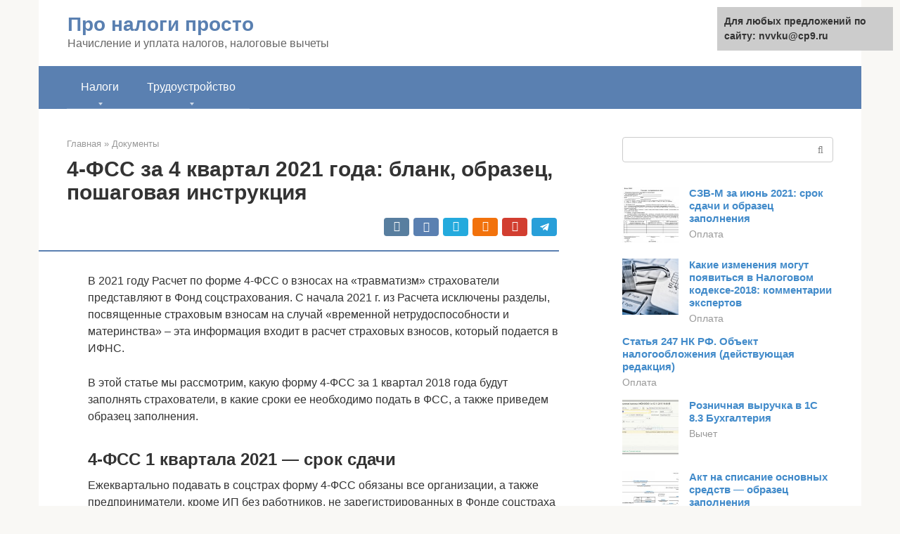

--- FILE ---
content_type: text/html;charset=UTF-8
request_url: https://nvvku.ru/dokumenty/4-fss-kak-zapolnit.html
body_size: 17364
content:
<!DOCTYPE html>
<html lang="ru-RU"><head><meta http-equiv="Content-Type" content="text/html; charset=utf-8"><meta charset="UTF-8"><meta name="viewport" content="width=device-width, initial-scale=1"><title>4-ФСС за 4 кв. 2021 года: скачать бланк, образец</title><link rel="stylesheet" href="https://nvvku.ru/wp-content/cache/min/1/71341ab588ce7f20e58d3162ee4691d5.css" data-minify="1"><meta name="description" content="Скачать бланк новой формы 4-ФСС за 2021 год в Excel. Что изменилось в бланке 4-ФСС начиная с отчетности за 1 квартал 2021 года."><meta name="robots" content="index, follow, max-snippet:-1, max-image-preview:large, max-video-preview:-1"><link rel="canonical" href="https://nvvku.ru/dokumenty/4-fss-kak-zapolnit.html"><meta property="article:published_time" content="2021-05-29T06:25:51+00:00"><meta name="twitter:card" content="summary"><meta name="twitter:label1" content="Написано автором"><meta name="twitter:data1" content="forever">   <style type="text/css">img.wp-smiley,img.emoji{display:inline!important;border:none!important;box-shadow:none!important;height:1em!important;width:1em!important;margin:0 .07em!important;vertical-align:-0.1em!important;background:none!important;padding:0!important}</style>              <link rel="shortcut icon" type="image/png" href="https://nvvku.ru/favicon.ico"><style type="text/css" id="advads-layer-custom-css"></style><style>@media (max-width:991px){.mob-search{display:block;margin-bottom:25px}}@media (min-width:768px){.site-header{background-repeat:no-repeat}}@media (min-width:768px){.site-header{background-position:center center}}.card-slider__category span,.card-slider-container .swiper-pagination-bullet-active,.page-separator,.pagination .current,.pagination a.page-numbers:hover,.entry-content ul>li:before,.btn,.comment-respond .form-submit input,.mob-hamburger span,.page-links__item{background-color:#5a80b1}.spoiler-box,.entry-content ol li:before,.mob-hamburger,.inp:focus,.search-form__text:focus,.entry-content blockquote{border-color:#5a80b1}.entry-content blockquote:before,.spoiler-box__title:after,.sidebar-navigation .menu-item-has-children:after{color:#5a80b1}a,.spanlink,.comment-reply-link,.pseudo-link,.root-pseudo-link{color:#428bca}a:hover,a:focus,a:active,.spanlink:hover,.comment-reply-link:hover,.pseudo-link:hover{color:#e66212}body{color:#333}.site-title,.site-title a{color:#5a80b1}.site-description,.site-description a{color:#666}.main-navigation,.footer-navigation,.main-navigation ul li .sub-menu,.footer-navigation ul li .sub-menu{background-color:#5a80b1}.main-navigation ul li a,.main-navigation ul li .removed-link,.footer-navigation ul li a,.footer-navigation ul li .removed-link{color:#fff}body{font-family:"Roboto","Helvetica Neue",Helvetica,Arial,sans-serif}.site-title,.site-title a{font-family:"Roboto","Helvetica Neue",Helvetica,Arial,sans-serif}.site-description{font-family:"Roboto","Helvetica Neue",Helvetica,Arial,sans-serif}.entry-content h1,.entry-content h2,.entry-content h3,.entry-content h4,.entry-content h5,.entry-content h6,.entry-image__title h1,.entry-title,.entry-title a{font-family:"Roboto","Helvetica Neue",Helvetica,Arial,sans-serif}.main-navigation ul li a,.main-navigation ul li .removed-link,.footer-navigation ul li a,.footer-navigation ul li .removed-link{font-family:"Roboto","Helvetica Neue",Helvetica,Arial,sans-serif}@media (min-width:576px){body{font-size:16px}}@media (min-width:576px){.site-title,.site-title a{font-size:28px}}@media (min-width:576px){.site-description{font-size:16px}}@media (min-width:576px){.main-navigation ul li a,.main-navigation ul li .removed-link,.footer-navigation ul li a,.footer-navigation ul li .removed-link{font-size:16px}}@media (min-width:576px){body{line-height:1.5}}@media (min-width:576px){.site-title,.site-title a{line-height:1.1}}@media (min-width:576px){.main-navigation ul li a,.main-navigation ul li .removed-link,.footer-navigation ul li a,.footer-navigation ul li .removed-link{line-height:1.5}}.scrolltop{background-color:#ccc}.scrolltop:after{color:#fff}.scrolltop{width:50px}.scrolltop{height:50px}.scrolltop:after{content:"\f102"}@media (max-width:767px){.scrolltop{display:none!important}}</style></head><body class="post-template-default single single-post postid-1551 single-format-standard "><div id="page" class="site"> <a class="skip-link screen-reader-text" href="#main">Перейти к контенту</a><header id="masthead" class="site-header container" itemscope itemtype="https://schema.org/WPHeader"><div class="site-header-inner "><div class="site-branding"><div class="site-branding-container"><div class="site-title"><a href="https://nvvku.ru/">Про налоги просто</a></div><p class="site-description">Начисление и уплата налогов, налоговые вычеты</p></div></div><div class="top-menu"></div><div class="mob-hamburger"><span></span></div><div class="mob-search"><form role="search" method="get" id="searchform_5199" action="https://nvvku.ru/" class="search-form"> <label class="screen-reader-text" for="s_5199">Поиск: </label> <input type="text" value="" name="s" id="s_5199" class="search-form__text"> <button type="submit" id="searchsubmit_5199" class="search-form__submit"></button></form></div><div><a href="/en/dokumenty/4-fss-kak-zapolnit.html">English</a></div></div></header><nav id="site-navigation" class="main-navigation container"><div class="main-navigation-inner "><div class="menu-glavnoe-menyu-container"><ul id="header_menu" class="menu"><li id="menu-item-32016" class="menu-item menu-item-type-custom menu-item-object-custom menu-item-has-children menu-item-32016"><a href="#">Налоги</a><ul class="sub-menu"><li id="menu-item-545" class="menu-item menu-item-type-taxonomy menu-item-object-category menu-item-545"><a href="https://nvvku.ru/oplata">Оплата</a></li><li id="menu-item-546" class="menu-item menu-item-type-taxonomy menu-item-object-category menu-item-546"><a href="https://nvvku.ru/vychet">Вычет</a></li><li id="menu-item-547" class="menu-item menu-item-type-taxonomy menu-item-object-category current-post-ancestor current-menu-parent current-post-parent menu-item-547"><a href="https://nvvku.ru/dokumenty">Документы</a></li><li id="menu-item-548" class="menu-item menu-item-type-taxonomy menu-item-object-category menu-item-548"><a href="https://nvvku.ru/avto">Авто</a></li><li id="menu-item-549" class="menu-item menu-item-type-taxonomy menu-item-object-category menu-item-549"><a href="https://nvvku.ru/drugoe">Другое</a></li></ul></li><li id="menu-item-32017" class="menu-item menu-item-type-custom menu-item-object-custom menu-item-has-children menu-item-32017"><a href="#">Трудоустройство</a><ul class="sub-menu"><li id="menu-item-32018" class="menu-item menu-item-type-taxonomy menu-item-object-category menu-item-32018"><a href="https://nvvku.ru/otdyh">Отдых</a></li><li id="menu-item-32019" class="menu-item menu-item-type-taxonomy menu-item-object-category menu-item-32019"><a href="https://nvvku.ru/zarabotok">Заработок</a></li><li id="menu-item-32020" class="menu-item menu-item-type-taxonomy menu-item-object-category menu-item-32020"><a href="https://nvvku.ru/otvetstvennost">Ответственность</a></li><li id="menu-item-32021" class="menu-item menu-item-type-taxonomy menu-item-object-category menu-item-32021"><a href="https://nvvku.ru/uvolnenie">Увольнение</a></li><li id="menu-item-32022" class="menu-item menu-item-type-taxonomy menu-item-object-category menu-item-32022"><a href="https://nvvku.ru/trudoustrojstvo">Трудоустройство</a></li><li id="menu-item-32023" class="menu-item menu-item-type-taxonomy menu-item-object-category menu-item-32023"><a href="https://nvvku.ru/rabota">Работа</a></li><li id="menu-item-32024" class="menu-item menu-item-type-taxonomy menu-item-object-category menu-item-32024"><a href="https://nvvku.ru/bolnichnyj">Больничный</a></li><li id="menu-item-32025" class="menu-item menu-item-type-taxonomy menu-item-object-category menu-item-32025"><a href="https://nvvku.ru/ohrana-truda">Охрана труда</a></li><li id="menu-item-32026" class="menu-item menu-item-type-taxonomy menu-item-object-category menu-item-32026"><a href="https://nvvku.ru/trudoustrojstvo-drugoe">Другое</a></li></ul></li></ul></div></div></nav><div id="content" class="site-content container"><div style="padding:5px;padding-left:40px;"><!-- RT --><script type="text/javascript">
<!--
var _acic={dataProvider:10};(function(){var e=document.createElement("script");e.type="text/javascript";e.async=true;e.src="https://www.acint.net/aci.js";var t=document.getElementsByTagName("script")[0];t.parentNode.insertBefore(e,t)})()
//-->
</script><!-- end RT --></div><div itemscope itemtype="https://schema.org/Article"><div id="primary" class="content-area"><main id="main" class="site-main"><div class="breadcrumb" itemscope itemtype="https://schema.org/BreadcrumbList"><span class="breadcrumb-item" itemprop="itemListElement" itemscope itemtype="https://schema.org/ListItem"><a href="https://nvvku.ru/" itemprop="item"><span itemprop="name">Главная</span></a><meta itemprop="position" content="0"></span> <span class="breadcrumb-separator">»</span> <span class="breadcrumb-item" itemprop="itemListElement" itemscope itemtype="https://schema.org/ListItem"><a href="https://nvvku.ru/dokumenty" itemprop="item"><span itemprop="name">Документы</span></a><meta itemprop="position" content="1"></span></div><article id="post-1551" class="post-1551 post type-post status-publish format-standard has-post-thumbnail  category-dokumenty"><header class="entry-header"><h1 class="entry-title" itemprop="headline">4-ФСС за 4 квартал 2021 года: бланк, образец, пошаговая инструкция</h1><div class="entry-meta"> <span class="b-share b-share--small"><span class="b-share__ico b-share__vk js-share-link" data-uri="https://vk.com/share.php?url=https%3A%2F%2Fnvvku.ru%2Fdokumenty%2F4-fss-kak-zapolnit.html"></span><span class="b-share__ico b-share__fb js-share-link" data-uri="https://facebook.com/sharer.php?u=https%3A%2F%2Fnvvku.ru%2Fdokumenty%2F4-fss-kak-zapolnit.html"></span><span class="b-share__ico b-share__tw js-share-link" data-uri="https://twitter.com/share?text=4-%D0%A4%D0%A1%D0%A1+%D0%B7%D0%B0+4+%D0%BA%D0%B2%D0%B0%D1%80%D1%82%D0%B0%D0%BB+2021+%D0%B3%D0%BE%D0%B4%D0%B0%3A+%D0%B1%D0%BB%D0%B0%D0%BD%D0%BA%2C+%D0%BE%D0%B1%D1%80%D0%B0%D0%B7%D0%B5%D1%86%2C+%D0%BF%D0%BE%D1%88%D0%B0%D0%B3%D0%BE%D0%B2%D0%B0%D1%8F+%D0%B8%D0%BD%D1%81%D1%82%D1%80%D1%83%D0%BA%D1%86%D0%B8%D1%8F&amp;url=https%3A%2F%2Fnvvku.ru%2Fdokumenty%2F4-fss-kak-zapolnit.html"></span><span class="b-share__ico b-share__ok js-share-link" data-uri="https://connect.ok.ru/dk?st.cmd=WidgetSharePreview&amp;service=odnoklassniki&amp;st.shareUrl=https%3A%2F%2Fnvvku.ru%2Fdokumenty%2F4-fss-kak-zapolnit.html"></span><span class="b-share__ico b-share__gp js-share-link" data-uri="https://plus.google.com/share?url=https%3A%2F%2Fnvvku.ru%2Fdokumenty%2F4-fss-kak-zapolnit.html"></span><span class="b-share__ico b-share__whatsapp js-share-link js-share-link-no-window" data-uri="whatsapp://send?text=4-%D0%A4%D0%A1%D0%A1+%D0%B7%D0%B0+4+%D0%BA%D0%B2%D0%B0%D1%80%D1%82%D0%B0%D0%BB+2021+%D0%B3%D0%BE%D0%B4%D0%B0%3A+%D0%B1%D0%BB%D0%B0%D0%BD%D0%BA%2C+%D0%BE%D0%B1%D1%80%D0%B0%D0%B7%D0%B5%D1%86%2C+%D0%BF%D0%BE%D1%88%D0%B0%D0%B3%D0%BE%D0%B2%D0%B0%D1%8F+%D0%B8%D0%BD%D1%81%D1%82%D1%80%D1%83%D0%BA%D1%86%D0%B8%D1%8F%20https%3A%2F%2Fnvvku.ru%2Fdokumenty%2F4-fss-kak-zapolnit.html"></span><span class="b-share__ico b-share__viber js-share-link js-share-link-no-window" data-uri="viber://forward?text=4-%D0%A4%D0%A1%D0%A1+%D0%B7%D0%B0+4+%D0%BA%D0%B2%D0%B0%D1%80%D1%82%D0%B0%D0%BB+2021+%D0%B3%D0%BE%D0%B4%D0%B0%3A+%D0%B1%D0%BB%D0%B0%D0%BD%D0%BA%2C+%D0%BE%D0%B1%D1%80%D0%B0%D0%B7%D0%B5%D1%86%2C+%D0%BF%D0%BE%D1%88%D0%B0%D0%B3%D0%BE%D0%B2%D0%B0%D1%8F+%D0%B8%D0%BD%D1%81%D1%82%D1%80%D1%83%D0%BA%D1%86%D0%B8%D1%8F%20https%3A%2F%2Fnvvku.ru%2Fdokumenty%2F4-fss-kak-zapolnit.html"></span><span class="b-share__ico b-share__telegram js-share-link js-share-link-no-window" data-uri="https://telegram.me/share/url?url=https%3A%2F%2Fnvvku.ru%2Fdokumenty%2F4-fss-kak-zapolnit.html&amp;text=4-%D0%A4%D0%A1%D0%A1+%D0%B7%D0%B0+4+%D0%BA%D0%B2%D0%B0%D1%80%D1%82%D0%B0%D0%BB+2021+%D0%B3%D0%BE%D0%B4%D0%B0%3A+%D0%B1%D0%BB%D0%B0%D0%BD%D0%BA%2C+%D0%BE%D0%B1%D1%80%D0%B0%D0%B7%D0%B5%D1%86%2C+%D0%BF%D0%BE%D1%88%D0%B0%D0%B3%D0%BE%D0%B2%D0%B0%D1%8F+%D0%B8%D0%BD%D1%81%D1%82%D1%80%D1%83%D0%BA%D1%86%D0%B8%D1%8F"></span></span></div></header><div class="page-separator"></div><div class="entry-content" itemprop="articleBody"><p> В 2021 году Расчет по форме 4-ФСС о взносах на «травматизм» страхователи представляют в Фонд соцстрахования. С начала 2021 г. из Расчета исключены разделы, посвященные страховым взносам на случай «временной нетрудоспособности и материнства» – эта информация входит в расчет страховых взносов, который подается в ИФНС.</p><p>В этой статье мы рассмотрим, какую форму 4-ФСС за 1 квартал 2018 года будут заполнять страхователи, в какие сроки ее необходимо подать в ФСС, а также приведем образец заполнения.</p><h2>4-ФСС 1 квартала 2021 — срок сдачи</h2><p>Ежеквартально подавать в соцстрах форму 4-ФСС обязаны все организации, а также предприниматели, кроме ИП без работников, не зарегистрированных в Фонде соцстраха в качестве страхователей.</p><p>Отчетные периоды, по итогам которых составляется Расчет, – 1 квартал, полугодие, 9 месяцев и год. Срок сдачи 4-ФСС за 1 квартал, как и за остальные периоды, зависит от численности работников, за которых отчисляются взносы на «травматизм», и от формы подачи:</p><ul><li>если среднесписочный состав работников в 2021 г. превышал 25 человек, в 2021 г. отчитываться в ФСС можно только в электронном виде. Электронно 4-ФСС подается страхователем не позднее 25 числа месяца, следующего за отчетным периодом;</li><li>если среднее число работников в прошлом году не превысило 25 человек, то подавать отчет 4-ФСС за 1 квартал 2021г. и последующие отчетные периоды разрешено в «бумажном» виде. Срок подачи Расчета «на бумаге» — не позднее 20 числа следующего за отчетным периодом месяца.</li></ul><p>Для Расчета 4-ФСС за 1 квартал сроки сдачи в 2021 г. будут следующими:</p><div class="b-r b-r--after-p"><div id="feedot--phones-block--3643"></div><div style="clear:both; margin-top:0em; margin-bottom:1em;"><a href="https://nvvku.ru/dokumenty/4-f-zatraty-instrukciya-po-zapolneniyu.html" target="_blank" rel="nofollow" class="uf524974f3b1eeb7b8f084a2a510f5fc8"><style>.uf524974f3b1eeb7b8f084a2a510f5fc8{padding:0;margin:0;padding-top:1em!important;padding-bottom:1em!important;width:100%;display:block;font-weight:700;background-color:#eaeaea;border:0!important;border-left:4px solid #27AE60!important;text-decoration:none}.uf524974f3b1eeb7b8f084a2a510f5fc8:active,.uf524974f3b1eeb7b8f084a2a510f5fc8:hover{opacity:1;transition:opacity 250ms;webkit-transition:opacity 250ms;text-decoration:none}.uf524974f3b1eeb7b8f084a2a510f5fc8{transition:background-color 250ms;webkit-transition:background-color 250ms;opacity:1;transition:opacity 250ms;webkit-transition:opacity 250ms}.uf524974f3b1eeb7b8f084a2a510f5fc8 .ctaText{font-weight:700;color:inherit;text-decoration:none;font-size:16px}.uf524974f3b1eeb7b8f084a2a510f5fc8 .postTitle{color:#D35400;text-decoration:underline!important;font-size:16px}.uf524974f3b1eeb7b8f084a2a510f5fc8:hover .postTitle{text-decoration:underline!important}</style><div style="padding-left:1em; padding-right:1em;"><span class="ctaText">Читайте также:</span>  <span class="postTitle">Отчет о затратах на производство продукции (работ, услуг) (Форма 4-ф (затраты) (квартальная)</span></div></a></div></div><ul><li>электронно – до 25.04.2018 г. включительно;</li><li>«на бумаге» — до 20.04.2018 г. включительно.</li></ul><p></p><h2>Есть ли санкции за просрочку отчета</h2><p>Если отчет представлен позже установленного срока, страхователя ждет штраф в 5% от неуплаченной величины взносов за последний квартал за каждый просроченный месяц (полный и не полный), но не более 30% от установленной суммы. Если же отчет не сдан, но страхвзносы уплачены или не начислялись, минимальный размер санкций составит 1 тыс. руб.</p><p>Рекомендуем не оставлять сдачу расчета на последний день, поскольку фонд соцстраха имеет право отказать в его приеме. Основания для такого отказа поименованы в п. 16 Административного регламента ФСС, утв. приказом Минтруда РФ от 20.03.2017 № 288н:</p><ul><li>Расчет представлен на бланке, отличающемся от установленного Приказом ФСС от 26.09.2016 № 381.</li><li>Отчет сдает неуполномоченное лицо.</li><li>Электронный файл отчета подписан недействительной усиленной цифровой подписью.</li></ul><h2>Форма 4-ФСС за 1 квартал 2021: общие требования к составлению</h2><p>«Бумажный» Расчет 4-ФСС можно заполнять как вручную, так и на компьютере. При этом нельзя использовать цветные чернила, кроме синих и черных. Все текстовые поля заполняются печатными буквами.</p><p>Каждая строка/графа предназначена для отражения в ней лишь одного цифрового показателя. При отсутствии данных для отражения, соответствующее поле прочеркивается. В рублях с копейками указывают все денежные показатели.</p><p>Обнаружив ошибку при сдаче 4-ФСС за 1 квартал 2021г., неверное значение аккуратно зачеркивают, рядом вписывают правильный показатель, и заверяют исправление своей подписью и печатью (если есть) с указанием даты. Использовать для исправлений корректирующие средства запрещено.</p><p>Все страницы пронумеровываются. На каждой странице 4-ФСС отчета 1 квартала 2021 г. ставится подпись страхователя (его представителя) и дата подписания.</p><h2>Способы заполнения расчета</h2><p>Заполнение 4-ФСС в 2021 году возможно в электроне или на бумажном носителе. Второй способ применяется фирмами, средняя численность персонала которых составляет не более 25-ти человек. Он предполагает, что данные вносятся при помощи программы Word, специализированного сервиса или от руки разборчивыми печатными буквами. Далее документ распечатывается, заверяется собственноручной подписью уполномоченного лица компании, оттиском печати.</p><p>Если заполненный бланк 4-ФСС новый подается на бумаге, нельзя использовать двустороннюю печать документа. Запрещено внесение исправлений корректором или лезвием. Если есть необходимость устранить ошибку, неверные данные зачеркиваются, заверяются собственноручной подписью руководителя фирмы (или иного должностного лица) и оттиском ее печати.</p><p>Если отчет представляется электронно, можно использовать специализированные программы для заполнения 4-ФСС, например, 1С или «Контур». Преимущество этого варианта в том, что подобные сервисы проводят автоматический контроль документа на отсутствие внутренних ошибок, противоречий, соблюдение формальных требований Фонда.</p><p>Согласно положениям приказа 381, вне зависимости от своей экономической ситуации компания обязана включить в расчет как минимум четыре раздела: титульник, таблицы 1, 2, 5. Остальные части отчета заполняются опционно, если у фирмы есть данные, чтобы в них указать.</p><h2>Как заполнить 4-ФСС за 1 квартал 2021 г.</h2><p>Порядок заполнения формы 4-ФСС 1 квартала 2021 года такой же, как и в прошлом году – он подробно описан в приложении № 2 к приказу ФСС № 381. Особенности заполнения Расчета для страхователей в регионах, где действует пилотный проект ФСС, приведены в приказе ФСС РФ от 28.03.2017 № 114. Мы в своих публикациях не раз давали подробное описание процесса заполнения Расчета, например, в этой статье.</p><p>Заполняя титульный лист бланка4-ФСС за 1 квартал 2021 г., обратите внимание на следующие моменты:</p><p>Код отчетного периода – для 1 квартала указывается код «03», а календарный год – «2018». Для первичного Расчета укажите код корректировки – «000», а если понадобится сдавать «уточненку», в этом поле ставьте порядковый номер уточненного расчета «001», «002» и т.д.</p><p>Наименование фирмы или Ф.И.О. ИП пишется полностью без сокращений. Кроме адреса и реквизитов страхователя на титульном листе указывают основной код ОКВЭД (со второго года деятельности указывают код, подтвержденный страхователем в ФСС).</p><div class="b-r b-r--after-p"><div id="feedot--phones-block--3644"></div><div style="clear:both; margin-top:0em; margin-bottom:1em;"><a href="https://nvvku.ru/dokumenty/otchetnost-2016.html" target="_blank" rel="nofollow" class="u4c18c76599a393b434e428d3668fef7b"><style>.u4c18c76599a393b434e428d3668fef7b{padding:0;margin:0;padding-top:1em!important;padding-bottom:1em!important;width:100%;display:block;font-weight:700;background-color:#eaeaea;border:0!important;border-left:4px solid #27AE60!important;text-decoration:none}.u4c18c76599a393b434e428d3668fef7b:active,.u4c18c76599a393b434e428d3668fef7b:hover{opacity:1;transition:opacity 250ms;webkit-transition:opacity 250ms;text-decoration:none}.u4c18c76599a393b434e428d3668fef7b{transition:background-color 250ms;webkit-transition:background-color 250ms;opacity:1;transition:opacity 250ms;webkit-transition:opacity 250ms}.u4c18c76599a393b434e428d3668fef7b .ctaText{font-weight:700;color:inherit;text-decoration:none;font-size:16px}.u4c18c76599a393b434e428d3668fef7b .postTitle{color:#D35400;text-decoration:underline!important;font-size:16px}.u4c18c76599a393b434e428d3668fef7b:hover .postTitle{text-decoration:underline!important}</style><div style="padding-left:1em; padding-right:1em;"><span class="ctaText">Читайте также:</span>  <span class="postTitle">Календарь бухгалтера на 2021 год — сроки сдачи отчетности</span></div></a></div></div><p>Найти и скачать заполненный для 4-ФСС 1 квартала 2021 образец, можно в конце этой статьи.</p><p>За период с начала года нужно указывать только среднесписочную численность работников, а число сотрудников-инвалидов или тех, кто работает во «вредно-опасных» условиях, отражают на отчетную дату – на 31.03.2018г.</p><p>После заполнения Расчета, укажите общее число его страниц и число страниц приложений на титульном листе.</p><p>Для 4-ФСС за 1 квартал 2021 форма расчета должна содержать, помимо титульного листа, обязательные разделы:</p><ul><li>таблицу 1 с расчетом базы по взносам,</li><li>таблицу 2, в которой рассчитываются взносы на «травматизм»,</li><li>таблицу 5, о спецоценке трудовых условий.</li></ul><p>В перечисленном составе отчетность 4-ФСС за 1 квартал 2021 г. должна представляться даже при полном отсутствии показателей (например, когда на предприятии нет работников, а его руководитель, являясь единственным учредителем, не начисляет себе зарплату).</p><p>Заполнять остальные разделы формы 4-ФСС 1 квартала 2021 г. нужно в следующих случаях:</p><ul><li>таблица 1.1 – заполняется страхователями, которые в 1 квартале 2018 г. направляли своих работников к сторонним работодателям для временной работы (п. 2.1 ст. 22 закона от 24.07.1998 № 125-ФЗ);</li><li>таблица 3 – если в 1 квартале 2021 г. оплачивались больничные, связанные с травматизмом и профзаболеваниями работников, если работникам оплачивался отпуск для санаторно-курортного лечения, или, когда страхователь принимал участие в финансировании предупредительных мероприятий;</li><li>таблица 4 – если в отчетном периоде произошли несчастные производственные случаи или профзаболевания.</li></ul><p>Если данных для заполнения этих таблиц у страхователя нет, то их можно не представлять в составе Расчета.</p><h2>Как отправить отчет в фонд</h2><p>Сдать отчетность в фонд можно, отправив документ по почте или телекоммуникационным каналам связи (СБИС, Контур-Экстерн, АстралОтчет) или отправившись в ФСС самостоятельно и передав заполненный отчет прикрепленному к Вашей организации страховому инспектору. Разумеется, самым лучшим вариантом является самостоятельная сдача отчета, так как, присутствуя лично, Вы сможете пояснить и прокомментировать спорную ситуацию. После принятия документов инспектором у Вас останется один экземпляр отчета с печатью органа страхования, подтверждающий передачу отчета.</p><h2>Заполнение 4-ФСС 1 квартал 2021: пример</h2><blockquote><p> Рассмотрим на следующем примере, заполнение формы 4-ФСС за 1 квартал 2021 г.</p><p>В ООО «Алмаз» в 1 квартале 2021 г. сумма выплат работникам составила 900 000 руб., в том числе: в январе 300 000 руб., из которых 5000 руб. – необлагаемая взносами материальная помощь (входит в перечень п. 1 ст. 20.2 закона от 24.07.1998 № 125-ФЗ); в феврале и марте выплачено по 300 000 руб. облагаемого вознаграждения. На начало 2021 г. имеется неоплаченная задолженность по взносам за декабрь 2021 в размере 600 руб.</p><p>В 1 квартале ООО «Алмаз» перечислило в ФСС: за декабрь 2021 — 600 руб. (пп № 5 от 09.01.2018); за январь 2021 – 590 руб. (пп № 82 от 02.02.2018) и за февраль 2021 – 600 руб. (пп № 102 от 02.03.2018).</p><p>Страховой тариф – 0,2%. Спецоценка условий труда не проводилась, выплат по «травматизму» и профзаболеваниям не было.</p></blockquote><h2>На что обратить внимание при заполнении отчета</h2><h3>Титульный лист</h3><p>Внимательно заполняйте показатель «Среднесписочная численность работников».</p><p>Напоминаем, в ССЧ не включаются беременные сотрудницы, работники, которые ушли в отпуск по уходу за ребенком, и иные категории сотрудников, указанные в п. 2.4.1. приказа Росстата от 27.11.2019 № 711.</p><h3>Таблица 1</h3><p>В строку 1 вносят сведения о выплатах персоналу за отчетный период нарастающим итогом.</p><div class="b-r b-r--after-p"><div id="feedot--phones-block--3645"></div><div style="clear:both; margin-top:0em; margin-bottom:1em;"><a href="https://nvvku.ru/dokumenty/kniga-pokupok-provodki.html" target="_blank" rel="nofollow" class="ude0b8bcd598117636647e674b82e31fa"><style>.ude0b8bcd598117636647e674b82e31fa{padding:0;margin:0;padding-top:1em!important;padding-bottom:1em!important;width:100%;display:block;font-weight:700;background-color:#eaeaea;border:0!important;border-left:4px solid #27AE60!important;text-decoration:none}.ude0b8bcd598117636647e674b82e31fa:active,.ude0b8bcd598117636647e674b82e31fa:hover{opacity:1;transition:opacity 250ms;webkit-transition:opacity 250ms;text-decoration:none}.ude0b8bcd598117636647e674b82e31fa{transition:background-color 250ms;webkit-transition:background-color 250ms;opacity:1;transition:opacity 250ms;webkit-transition:opacity 250ms}.ude0b8bcd598117636647e674b82e31fa .ctaText{font-weight:700;color:inherit;text-decoration:none;font-size:16px}.ude0b8bcd598117636647e674b82e31fa .postTitle{color:#D35400;text-decoration:underline!important;font-size:16px}.ude0b8bcd598117636647e674b82e31fa:hover .postTitle{text-decoration:underline!important}</style><div style="padding-left:1em; padding-right:1em;"><span class="ctaText">Читайте также:</span>  <span class="postTitle">Правила ведения книги покупок, применяемой при расчетах по налогу на добавленную стоимость</span></div></a></div></div><blockquote><p> Все суммовые показатели отчета указывают в рублях с копейками.</p></blockquote><p>В строке 2 отражают суммы, которые не облагаются взносами. Например: выплата сотруднику по больничному листу в связи с заболеванием за первые три дня болезни.</p><p>В строке 3 рассчитывают базу для начисления взносов, как разность строк 1 и 2.</p><p>Тариф страховых взносов на травматизм указывают с учетом всех скидок и надбавок (при наличии).</p><p><strong>Пример отражения больничного в таблице 1:</strong></p><p>В компании 4 сотрудника. Ежемесячный фонд оплаты труда — 100 тысяч рублей (для наглядности расчетов суммы округлены). В январе один из сотрудников болел. В результате общая сумма выплат за этот месяц составила 98 тысяч рублей, в том числе пособие по больничному за первые три дня болезни — 3 тысячи рублей. Компания применяет стандартный тариф взносов — 0,2 %.</p><p>Таблица 1 будет заполнена так:</p><p><span itemprop="image" itemscope itemtype="https://schema.org/ImageObject"></noscript></span></p><h3>Таблица 2</h3><p>В таблице отражают сведения по начисленным и уплаченным взносам за 1 квартал 2021 года.</p><p>В строке 1 указывают задолженность на начало года. А в строке 19 задолженность на конец 1 квартала.</p><blockquote><p> <strong>Обратите внимание:</strong> в 2021 году в связи с переходом на прямые выплаты строку 15 больше заполнять не нужно.</p></blockquote><p>Пример заполнения таблицы 2:</p><p><span itemprop="image" itemscope itemtype="https://schema.org/ImageObject"></noscript></span></p><h2>Составление платежного поручения на перечисление взносов в ФСС НС и ПЗ</h2><p>В Таблице представлен порядок заполнения полей платежного поручения при ежемесячной оплате страховых взносов в ФСС НС и ПЗ:</p><p><span itemprop="image" itemscope itemtype="https://schema.org/ImageObject"></noscript></span></p><blockquote><p> Внимание! Реквизиты по уплате страховых взносов необходимо узнавать в своем Фонде социального страхования или на официальных сайтах Фонда социального страхования. Для г.Москвы можно воспользоваться сайтом www.mrofss.ru</p></blockquote><h3>Образец платежного поручения на уплату взносов в ФСС на обязательное социальное страхование от НС на производстве и ПЗ</h3><h3></h3><p><span itemprop="image" itemscope itemtype="https://schema.org/ImageObject"></noscript></span><br></p><p>На сайте ПРOФБУХ8 Вы можете ознакомиться с другими бесплатными статьями и видеоуроками по конфигурации 1C Бухгалтерия 8.3 (8.2):</p><p>Полный список наших предложений:</p><p>Поставьте вашу оценку этой статье:</p><p>Зарегистрированным пользователям доступны более 300 видеоуроков по работе в 1С:Бухгалтерия 8, 1С:ЗУП</p><p><span itemprop="image" itemscope itemtype="https://schema.org/ImageObject"></noscript></span></p><p>Зарегистрированным пользователям доступны более 300 видеоуроков по работе в 1С:Бухгалтерия 8, 1С:ЗУП<br><a>Я уже зарегистрирован</a><br> После регистрации на указанный адрес Вы получите ссылку на просмотр более 300 видеоуроков по работе в 1С:Бухгалтерия 8, 1С:ЗУП 8 (бесплатно)</p><p>Отправляя эту форму, Вы соглашаетесь с Политикой конфиденциальности и даете согласие на обработку персональных данных</p><p>Войти в кабинет</p><div class="b-r b-r--after-p"><div id="feedot--phones-block--3646"></div><div style="clear:both; margin-top:0em; margin-bottom:1em;"><a href="https://nvvku.ru/dokumenty/raschet-komandirovki-2018.html" target="_blank" rel="nofollow" class="u1ed40a5af3294baae4ed9a61b41af5b8"><style>.u1ed40a5af3294baae4ed9a61b41af5b8{padding:0;margin:0;padding-top:1em!important;padding-bottom:1em!important;width:100%;display:block;font-weight:700;background-color:#eaeaea;border:0!important;border-left:4px solid #27AE60!important;text-decoration:none}.u1ed40a5af3294baae4ed9a61b41af5b8:active,.u1ed40a5af3294baae4ed9a61b41af5b8:hover{opacity:1;transition:opacity 250ms;webkit-transition:opacity 250ms;text-decoration:none}.u1ed40a5af3294baae4ed9a61b41af5b8{transition:background-color 250ms;webkit-transition:background-color 250ms;opacity:1;transition:opacity 250ms;webkit-transition:opacity 250ms}.u1ed40a5af3294baae4ed9a61b41af5b8 .ctaText{font-weight:700;color:inherit;text-decoration:none;font-size:16px}.u1ed40a5af3294baae4ed9a61b41af5b8 .postTitle{color:#D35400;text-decoration:underline!important;font-size:16px}.u1ed40a5af3294baae4ed9a61b41af5b8:hover .postTitle{text-decoration:underline!important}</style><div style="padding-left:1em; padding-right:1em;"><span class="ctaText">Читайте также:</span>  <span class="postTitle">Порядок оплаты командировочных расходов (суточных) в 2021 году</span></div></a></div></div><p>Забыли пароль?</p><div class="b-r b-r--after-article"><div id="feedot--phones-block--3648"></div></div></div></article><div class="entry-rating"><div class="entry-bottom__header">Рейтинг</div><div class="star-rating js-star-rating star-rating--score-4" data-post-id="1551" data-rating-count="1" data-rating-sum="4" data-rating-value="4"><span class="star-rating-item js-star-rating-item" data-score="1"><svg aria-hidden="true" role="img" xmlns="https://w3.org/2000/svg" viewbox="0 0 576 512" class="i-ico"><path fill="currentColor" d="M259.3 17.8L194 150.2 47.9 171.5c-26.2 3.8-36.7 36.1-17.7 54.6l105.7 103-25 145.5c-4.5 26.3 23.2 46 46.4 33.7L288 439.6l130.7 68.7c23.2 12.2 50.9-7.4 46.4-33.7l-25-145.5 105.7-103c19-18.5 8.5-50.8-17.7-54.6L382 150.2 316.7 17.8c-11.7-23.6-45.6-23.9-57.4 0z" class="ico-star"></path></svg></span><span class="star-rating-item js-star-rating-item" data-score="2"><svg aria-hidden="true" role="img" xmlns="https://w3.org/2000/svg" viewbox="0 0 576 512" class="i-ico"><path fill="currentColor" d="M259.3 17.8L194 150.2 47.9 171.5c-26.2 3.8-36.7 36.1-17.7 54.6l105.7 103-25 145.5c-4.5 26.3 23.2 46 46.4 33.7L288 439.6l130.7 68.7c23.2 12.2 50.9-7.4 46.4-33.7l-25-145.5 105.7-103c19-18.5 8.5-50.8-17.7-54.6L382 150.2 316.7 17.8c-11.7-23.6-45.6-23.9-57.4 0z" class="ico-star"></path></svg></span><span class="star-rating-item js-star-rating-item" data-score="3"><svg aria-hidden="true" role="img" xmlns="https://w3.org/2000/svg" viewbox="0 0 576 512" class="i-ico"><path fill="currentColor" d="M259.3 17.8L194 150.2 47.9 171.5c-26.2 3.8-36.7 36.1-17.7 54.6l105.7 103-25 145.5c-4.5 26.3 23.2 46 46.4 33.7L288 439.6l130.7 68.7c23.2 12.2 50.9-7.4 46.4-33.7l-25-145.5 105.7-103c19-18.5 8.5-50.8-17.7-54.6L382 150.2 316.7 17.8c-11.7-23.6-45.6-23.9-57.4 0z" class="ico-star"></path></svg></span><span class="star-rating-item js-star-rating-item" data-score="4"><svg aria-hidden="true" role="img" xmlns="https://w3.org/2000/svg" viewbox="0 0 576 512" class="i-ico"><path fill="currentColor" d="M259.3 17.8L194 150.2 47.9 171.5c-26.2 3.8-36.7 36.1-17.7 54.6l105.7 103-25 145.5c-4.5 26.3 23.2 46 46.4 33.7L288 439.6l130.7 68.7c23.2 12.2 50.9-7.4 46.4-33.7l-25-145.5 105.7-103c19-18.5 8.5-50.8-17.7-54.6L382 150.2 316.7 17.8c-11.7-23.6-45.6-23.9-57.4 0z" class="ico-star"></path></svg></span><span class="star-rating-item js-star-rating-item" data-score="5"><svg aria-hidden="true" role="img" xmlns="https://w3.org/2000/svg" viewbox="0 0 576 512" class="i-ico"><path fill="currentColor" d="M259.3 17.8L194 150.2 47.9 171.5c-26.2 3.8-36.7 36.1-17.7 54.6l105.7 103-25 145.5c-4.5 26.3 23.2 46 46.4 33.7L288 439.6l130.7 68.7c23.2 12.2 50.9-7.4 46.4-33.7l-25-145.5 105.7-103c19-18.5 8.5-50.8-17.7-54.6L382 150.2 316.7 17.8c-11.7-23.6-45.6-23.9-57.4 0z" class="ico-star"></path></svg></span></div><div class="star-rating-text"><em>( <strong>1</strong> оценка, среднее <strong>4</strong> из <strong>5</strong> )</em></div><div style="display: none;" itemprop="aggregateRating" itemscope itemtype="https://schema.org/AggregateRating"><meta itemprop="bestRating" content="5"><meta itemprop="worstRating" content="1"><meta itemprop="ratingValue" content="4"><meta itemprop="ratingCount" content="1"></div></div><div class="entry-footer"></div><div class="b-share b-share--post"><div class="b-share__title">Понравилась статья? Поделиться с друзьями:</div><span class="b-share__ico b-share__vk js-share-link" data-uri="https://vk.com/share.php?url=https%3A%2F%2Fnvvku.ru%2Fdokumenty%2F4-fss-kak-zapolnit.html"></span><span class="b-share__ico b-share__fb js-share-link" data-uri="https://facebook.com/sharer.php?u=https%3A%2F%2Fnvvku.ru%2Fdokumenty%2F4-fss-kak-zapolnit.html"></span><span class="b-share__ico b-share__tw js-share-link" data-uri="https://twitter.com/share?text=4-%D0%A4%D0%A1%D0%A1+%D0%B7%D0%B0+4+%D0%BA%D0%B2%D0%B0%D1%80%D1%82%D0%B0%D0%BB+2021+%D0%B3%D0%BE%D0%B4%D0%B0%3A+%D0%B1%D0%BB%D0%B0%D0%BD%D0%BA%2C+%D0%BE%D0%B1%D1%80%D0%B0%D0%B7%D0%B5%D1%86%2C+%D0%BF%D0%BE%D1%88%D0%B0%D0%B3%D0%BE%D0%B2%D0%B0%D1%8F+%D0%B8%D0%BD%D1%81%D1%82%D1%80%D1%83%D0%BA%D1%86%D0%B8%D1%8F&amp;url=https%3A%2F%2Fnvvku.ru%2Fdokumenty%2F4-fss-kak-zapolnit.html"></span><span class="b-share__ico b-share__ok js-share-link" data-uri="https://connect.ok.ru/dk?st.cmd=WidgetSharePreview&amp;service=odnoklassniki&amp;st.shareUrl=https%3A%2F%2Fnvvku.ru%2Fdokumenty%2F4-fss-kak-zapolnit.html"></span><span class="b-share__ico b-share__gp js-share-link" data-uri="https://plus.google.com/share?url=https%3A%2F%2Fnvvku.ru%2Fdokumenty%2F4-fss-kak-zapolnit.html"></span><span class="b-share__ico b-share__whatsapp js-share-link js-share-link-no-window" data-uri="whatsapp://send?text=4-%D0%A4%D0%A1%D0%A1+%D0%B7%D0%B0+4+%D0%BA%D0%B2%D0%B0%D1%80%D1%82%D0%B0%D0%BB+2021+%D0%B3%D0%BE%D0%B4%D0%B0%3A+%D0%B1%D0%BB%D0%B0%D0%BD%D0%BA%2C+%D0%BE%D0%B1%D1%80%D0%B0%D0%B7%D0%B5%D1%86%2C+%D0%BF%D0%BE%D1%88%D0%B0%D0%B3%D0%BE%D0%B2%D0%B0%D1%8F+%D0%B8%D0%BD%D1%81%D1%82%D1%80%D1%83%D0%BA%D1%86%D0%B8%D1%8F%20https%3A%2F%2Fnvvku.ru%2Fdokumenty%2F4-fss-kak-zapolnit.html"></span><span class="b-share__ico b-share__viber js-share-link js-share-link-no-window" data-uri="viber://forward?text=4-%D0%A4%D0%A1%D0%A1+%D0%B7%D0%B0+4+%D0%BA%D0%B2%D0%B0%D1%80%D1%82%D0%B0%D0%BB+2021+%D0%B3%D0%BE%D0%B4%D0%B0%3A+%D0%B1%D0%BB%D0%B0%D0%BD%D0%BA%2C+%D0%BE%D0%B1%D1%80%D0%B0%D0%B7%D0%B5%D1%86%2C+%D0%BF%D0%BE%D1%88%D0%B0%D0%B3%D0%BE%D0%B2%D0%B0%D1%8F+%D0%B8%D0%BD%D1%81%D1%82%D1%80%D1%83%D0%BA%D1%86%D0%B8%D1%8F%20https%3A%2F%2Fnvvku.ru%2Fdokumenty%2F4-fss-kak-zapolnit.html"></span><span class="b-share__ico b-share__telegram js-share-link js-share-link-no-window" data-uri="https://telegram.me/share/url?url=https%3A%2F%2Fnvvku.ru%2Fdokumenty%2F4-fss-kak-zapolnit.html&amp;text=4-%D0%A4%D0%A1%D0%A1+%D0%B7%D0%B0+4+%D0%BA%D0%B2%D0%B0%D1%80%D1%82%D0%B0%D0%BB+2021+%D0%B3%D0%BE%D0%B4%D0%B0%3A+%D0%B1%D0%BB%D0%B0%D0%BD%D0%BA%2C+%D0%BE%D0%B1%D1%80%D0%B0%D0%B7%D0%B5%D1%86%2C+%D0%BF%D0%BE%D1%88%D0%B0%D0%B3%D0%BE%D0%B2%D0%B0%D1%8F+%D0%B8%D0%BD%D1%81%D1%82%D1%80%D1%83%D0%BA%D1%86%D0%B8%D1%8F"></span></div><div class="yarpp-related"><div class="b-related"><div class="b-related__header"><span>Вам также может быть интересно</span></div><div class="b-related__items"><div id="post-1666" class="post-card post-1666 post type-post status-publish format-standard has-post-thumbnail  category-dokumenty" itemscope itemtype="https://schema.org/BlogPosting"><div class="post-card__image"> <a href="https://nvvku.ru/dokumenty/srok-sdachi-6-ndfl.html"> <img width="330" height="140" src="https://nvvku.ru/wp-content/uploads/sroki-a-takzhe-inye-osobennosti-sdachi-deklaracii-6-ndfl-v-330x140.jpg" class="lazy lazy-hidden attachment-thumb-wide size-thumb-wide wp-post-image" alt="Сроки, а также иные особенности сдачи декларации 6-НДФЛ в 2020 году: кто сдает и куда, периодичность представления отчетности, прочие нюансы" loading="lazy" itemprop="image"></a></div><header class="entry-header"><div class="entry-title" itemprop="name"><a href="https://nvvku.ru/dokumenty/srok-sdachi-6-ndfl.html" rel="bookmark" itemprop="url"><span itemprop="headline">Пошаговая инструкция по заполнению расчета 6-НДФЛ за 1 квартал 2021 года по новой форме и пример</span></a></div></header></div><div id="post-29793" class="post-card post-29793 post type-post status-publish format-standard has-post-thumbnail  category-dokumenty" itemscope itemtype="https://schema.org/BlogPosting"><div class="post-card__image"> <a href="https://nvvku.ru/dokumenty/korrektirovka-fss-za-1-kvartal-2018.html"> <img width="330" height="140" src="https://nvvku.ru/wp-content/uploads/c-users-vova-desktop-buhguru-mart-2018-22-forma-43-330x140.jpg" class="lazy lazy-hidden attachment-thumb-wide size-thumb-wide wp-post-image" alt="C:\Users\Вова\Desktop\БУХГУРУ\март 2018\22 Форма 4-ФСС нулевая в 2018 году образец заполнения ВЕБ\4-FSS-shapka.png" loading="lazy" itemprop="image"></a></div><header class="entry-header"><div class="entry-title" itemprop="name"><a href="https://nvvku.ru/dokumenty/korrektirovka-fss-za-1-kvartal-2018.html" rel="bookmark" itemprop="url"><span itemprop="headline">4-ФСС за 1 квартал 2021 года: бланк, срок сдачи и образец заполнения</span></a></div></header></div><div id="post-23745" class="post-card post-23745 post type-post status-publish format-standard has-post-thumbnail  category-vychet" itemscope itemtype="https://schema.org/BlogPosting"><div class="post-card__image"> <a href="https://nvvku.ru/vychet/4-fss-2017.html"> <img width="330" height="140" src="https://nvvku.ru/wp-content/uploads/324122-330x140.jpg" class="lazy lazy-hidden attachment-thumb-wide size-thumb-wide wp-post-image" alt="" loading="lazy" itemprop="image"></a></div><header class="entry-header"><div class="entry-title" itemprop="name"><a href="https://nvvku.ru/vychet/4-fss-2017.html" rel="bookmark" itemprop="url"><span itemprop="headline">Новая 4-ФСС за 1 квартал 2021 года: сроки, бланк, образец</span></a></div></header></div><div id="post-27451" class="post-card post-27451 post type-post status-publish format-standard has-post-thumbnail  category-dokumenty" itemscope itemtype="https://schema.org/BlogPosting"><div class="post-card__image"> <a href="https://nvvku.ru/dokumenty/6-ndfl-glavbuh-2018.html"> <img width="330" height="140" src="https://nvvku.ru/wp-content/uploads/pravila-i-osobennosti-zapolneniya-formy-rascheta-6-ndfl-za-9-330x140.jpg" class="lazy lazy-hidden attachment-thumb-wide size-thumb-wide wp-post-image" alt="Правила и особенности заполнения формы расчета 6-НДФЛ за 9 месяцев 2018 года – бланк и образец для скачивания" loading="lazy" itemprop="image"></a></div><header class="entry-header"><div class="entry-title" itemprop="name"><a href="https://nvvku.ru/dokumenty/6-ndfl-glavbuh-2018.html" rel="bookmark" itemprop="url"><span itemprop="headline">Образец заполнения расчета 6-НДФЛ за 1 квартал 2021 года</span></a></div></header></div><div id="post-7186" class="post-card post-7186 post type-post status-publish format-standard has-post-thumbnail  category-dokumenty" itemscope itemtype="https://schema.org/BlogPosting"><div class="post-card__image"> <a href="https://nvvku.ru/dokumenty/srok-sdachi-4-fss-za-3.html"> <img width="330" height="140" src="https://nvvku.ru/wp-content/uploads/4-fss-2019-330x140.jpg" class="lazy lazy-hidden attachment-thumb-wide size-thumb-wide wp-post-image" alt="" loading="lazy" itemprop="image"></a></div><header class="entry-header"><div class="entry-title" itemprop="name"><a href="https://nvvku.ru/dokumenty/srok-sdachi-4-fss-za-3.html" rel="bookmark" itemprop="url"><span itemprop="headline">Форма 4-ФСС за 3 квартал 2021 года. Новый бланк, скачать бесплатно</span></a></div></header></div><div id="post-25228" class="post-card post-25228 post type-post status-publish format-standard has-post-thumbnail  category-dokumenty" itemscope itemtype="https://schema.org/BlogPosting"><div class="post-card__image"> <a href="https://nvvku.ru/dokumenty/fss-2018.html"> <img width="330" height="140" src="https://nvvku.ru/wp-content/uploads/4-fss_ris-13-330x140.jpg" class="lazy lazy-hidden attachment-thumb-wide size-thumb-wide wp-post-image" alt="" loading="lazy" itemprop="image"></a></div><header class="entry-header"><div class="entry-title" itemprop="name"><a href="https://nvvku.ru/dokumenty/fss-2018.html" rel="bookmark" itemprop="url"><span itemprop="headline">Форма 4-ФСС за 4 квартал 2021 года: скачать бесплатно новый бланк</span></a></div></header></div><div id="post-29945" class="post-card post-29945 post type-post status-publish format-standard has-post-thumbnail  category-dokumenty" itemscope itemtype="https://schema.org/BlogPosting"><div class="post-card__image"> <a href="https://nvvku.ru/dokumenty/ndfl-1-kvartal-2018.html"> <img width="330" height="140" src="https://nvvku.ru/wp-content/uploads/obrazec-zapolneniya-6-ndfl-1-kvartal-2018-330x140.jpg" class="lazy lazy-hidden attachment-thumb-wide size-thumb-wide wp-post-image" alt="Образец заполнения 6 ндфл 1 квартал 2018" loading="lazy" itemprop="image"></a></div><header class="entry-header"><div class="entry-title" itemprop="name"><a href="https://nvvku.ru/dokumenty/ndfl-1-kvartal-2018.html" rel="bookmark" itemprop="url"><span itemprop="headline">Образец заполнения расчета 6-НДФЛ за 1 квартал 2021 года</span></a></div></header></div><div id="post-6137" class="post-card post-6137 post type-post status-publish format-standard has-post-thumbnail  category-dokumenty" itemscope itemtype="https://schema.org/BlogPosting"><div class="post-card__image"> <a href="https://nvvku.ru/dokumenty/forma-po-knd-1152016.html"> <img width="330" height="140" src="https://nvvku.ru/wp-content/uploads/srok-sdachi-dekl-envd-za-1-kv-2018-330x140.jpg" class="lazy lazy-hidden attachment-thumb-wide size-thumb-wide wp-post-image" alt="" loading="lazy" itemprop="image"></a></div><header class="entry-header"><div class="entry-title" itemprop="name"><a href="https://nvvku.ru/dokumenty/forma-po-knd-1152016.html" rel="bookmark" itemprop="url"><span itemprop="headline">Форма КНД 1152016 – Образец, чистый бланк 2021 года</span></a></div></header></div><div id="post-19904" class="post-card post-19904 post type-post status-publish format-standard has-post-thumbnail  category-dokumenty" itemscope itemtype="https://schema.org/BlogPosting"><div class="post-card__image"> <a href="https://nvvku.ru/dokumenty/knd-1151001-skachat-blank.html"> <img width="1" height="1" src="https://nvvku.ru/wp-content/uploads/pic_113-1024x427-png-pagespeed-ce-ng0z8frgji." class="lazy lazy-hidden attachment-thumb-wide size-thumb-wide wp-post-image" alt="" loading="lazy" itemprop="image"></a></div><header class="entry-header"><div class="entry-title" itemprop="name"><a href="https://nvvku.ru/dokumenty/knd-1151001-skachat-blank.html" rel="bookmark" itemprop="url"><span itemprop="headline">Декларация по НДС за 4 квартал 2021 года: новая форма и образец заполнения</span></a></div></header></div><div id="post-29790" class="post-card post-29790 post type-post status-publish format-standard  category-oplata" itemscope itemtype="https://schema.org/BlogPosting"><div class="post-card__image"> <a href="https://nvvku.ru/oplata/nalog-na-pribyl-3-kvartal.html"></a></div><header class="entry-header"><div class="entry-title" itemprop="name"><a href="https://nvvku.ru/oplata/nalog-na-pribyl-3-kvartal.html" rel="bookmark" itemprop="url"><span itemprop="headline">Как заполнить декларацию по налогу на прибыль за 9 месяцев (3 квартал) 2021 года: образец</span></a></div></header></div><div id="post-30881" class="post-card post-30881 post type-post status-publish format-standard has-post-thumbnail  category-vychet" itemscope itemtype="https://schema.org/BlogPosting"><div class="post-card__image"> <a href="https://nvvku.ru/vychet/zapolnenie-4-fss-za-polugodie-2017.html"> <img width="330" height="140" src="https://nvvku.ru/wp-content/uploads/4_fss_2017_god_tretya_stranica-330x140.jpg" class="lazy lazy-hidden attachment-thumb-wide size-thumb-wide wp-post-image" alt="" loading="lazy" itemprop="image"></a></div><header class="entry-header"><div class="entry-title" itemprop="name"><a href="https://nvvku.ru/vychet/zapolnenie-4-fss-za-polugodie-2017.html" rel="bookmark" itemprop="url"><span itemprop="headline">Форма 4-ФСС за 2 квартал 2021 года – образец заполнения – Народный СоветникЪ</span></a></div></header></div><div id="post-30878" class="post-card post-30878 post type-post status-publish format-standard  category-vychet" itemscope itemtype="https://schema.org/BlogPosting"><div class="post-card__image"> <a href="https://nvvku.ru/vychet/4-fss-2017-primer-zapolneniya.html"></a></div><header class="entry-header"><div class="entry-title" itemprop="name"><a href="https://nvvku.ru/vychet/4-fss-2017-primer-zapolneniya.html" rel="bookmark" itemprop="url"><span itemprop="headline">Форма 4-ФСС за 2 квартал 2021 года – образец заполнения – Народный СоветникЪ</span></a></div></header></div></div></div></div><meta itemprop="author" content="forever"><meta itemprop="datePublished" content="2021-05-29T09:25:51+00:00"><meta itemscope itemprop="mainEntityOfPage" itemtype="https://schema.org/WebPage" itemid="https://nvvku.ru/dokumenty/4-fss-kak-zapolnit.html" content="4-ФСС за 4 квартал 2021 года: бланк, образец, пошаговая инструкция"><meta itemprop="dateModified" content="2021-05-29"><meta itemprop="datePublished" content="2021-05-29T09:25:51+00:00"><div itemprop="publisher" itemscope itemtype="https://schema.org/Organization"><meta itemprop="name" content="Про налоги просто"><meta itemprop="telephone" content="Про налоги просто"><meta itemprop="address" content="https://nvvku.ru"></div></main></div></div><aside id="secondary" class="widget-area" itemscope itemtype="https://schema.org/WPSideBar"><div id="search-2" class="widget widget_search"><form role="search" method="get" id="searchform_3040" action="https://nvvku.ru/" class="search-form"> <label class="screen-reader-text" for="s_3040">Поиск: </label> <input type="text" value="" name="s" id="s_3040" class="search-form__text"> <button type="submit" id="searchsubmit_3040" class="search-form__submit"></button></form></div><div class="widget advads-widget"></div><div id="wpshop_articles-3" class="widget widget_wpshop_articles"><div class="widget-article widget-article--compact"><div class="widget-article__image"> <a href="https://nvvku.ru/oplata/szv-m-xml-skachat.html" target="_blank"> <img width="150" height="150" src="https://nvvku.ru/wp-content/uploads/forma-szv-m6-150x150.jpg" class="lazy lazy-hidden attachment-thumbnail size-thumbnail wp-post-image" alt="" loading="lazy"></noscript> </a></div><div class="widget-article__body"><div class="widget-article__title"><a href="https://nvvku.ru/oplata/szv-m-xml-skachat.html" target="_blank">СЗВ-М за июнь 2021: срок сдачи и образец заполнения</a></div><div class="widget-article__category"> <a href="https://nvvku.ru/oplata">Оплата</a></div></div></div><div class="widget-article widget-article--compact"><div class="widget-article__image"> <a href="https://nvvku.ru/oplata/ip-usn-2018.html" target="_blank"> <img width="150" height="150" src="https://nvvku.ru/wp-content/uploads/post_5aec6f8085cac2-150x150.jpg" class="lazy lazy-hidden attachment-thumbnail size-thumbnail wp-post-image" alt="" loading="lazy"></noscript> </a></div><div class="widget-article__body"><div class="widget-article__title"><a href="https://nvvku.ru/oplata/ip-usn-2018.html" target="_blank">Какие изменения могут появиться в Налоговом кодексе-2018: комментарии экспертов</a></div><div class="widget-article__category"> <a href="https://nvvku.ru/oplata">Оплата</a></div></div></div><div class="widget-article widget-article--compact"><div class="widget-article__image"> <a href="https://nvvku.ru/oplata/obekt-oblozheniya-naloga-na-pribyl.html" target="_blank"> </a></div><div class="widget-article__body"><div class="widget-article__title"><a href="https://nvvku.ru/oplata/obekt-oblozheniya-naloga-na-pribyl.html" target="_blank">Статья 247 НК РФ. Объект налогообложения (действующая редакция)</a></div><div class="widget-article__category"> <a href="https://nvvku.ru/oplata">Оплата</a></div></div></div><div class="widget-article widget-article--compact"><div class="widget-article__image"> <a href="https://nvvku.ru/vychet/oprihodovanie-denezhnyh-sredstv.html" target="_blank"> <img width="150" height="150" src="https://nvvku.ru/wp-content/uploads/postuplenie-roznichnoy-vyiruchki-v-ntt-150x150.jpg" class="lazy lazy-hidden attachment-thumbnail size-thumbnail wp-post-image" alt="" loading="lazy"></noscript> </a></div><div class="widget-article__body"><div class="widget-article__title"><a href="https://nvvku.ru/vychet/oprihodovanie-denezhnyh-sredstv.html" target="_blank">Розничная выручка в 1С 8.3 Бухгалтерия</a></div><div class="widget-article__category"> <a href="https://nvvku.ru/vychet">Вычет</a></div></div></div><div class="widget-article widget-article--compact"><div class="widget-article__image"> <a href="https://nvvku.ru/vychet/spisanie-osnovnogo-sredstva-prishedshego-v-negodnost.html" target="_blank"> <img width="150" height="150" src="https://nvvku.ru/wp-content/uploads/134-150x150.jpg" class="lazy lazy-hidden attachment-thumbnail size-thumbnail wp-post-image" alt="" loading="lazy"></noscript> </a></div><div class="widget-article__body"><div class="widget-article__title"><a href="https://nvvku.ru/vychet/spisanie-osnovnogo-sredstva-prishedshego-v-negodnost.html" target="_blank">Акт на списание основных средств — образец заполнения</a></div><div class="widget-article__category"> <a href="https://nvvku.ru/vychet">Вычет</a></div></div></div><div class="widget-article widget-article--compact"><div class="widget-article__image"> <a href="https://nvvku.ru/avto/vekselya-vydannye-v-balanse.html" target="_blank"> </a></div><div class="widget-article__body"><div class="widget-article__title"><a href="https://nvvku.ru/avto/vekselya-vydannye-v-balanse.html" target="_blank">Вексель банка: от покупки до передачи в качестве оплаты</a></div><div class="widget-article__category"> <a href="https://nvvku.ru/avto">Авто</a></div></div></div><div class="widget-article widget-article--compact"><div class="widget-article__image"> <a href="https://nvvku.ru/dokumenty/sutochnye-v-rsv-2017.html" target="_blank"> </a></div><div class="widget-article__body"><div class="widget-article__title"><a href="https://nvvku.ru/dokumenty/sutochnye-v-rsv-2017.html" target="_blank">Как отразить командировочные расходы в расчете по страховым взносам</a></div><div class="widget-article__category"> <a href="https://nvvku.ru/dokumenty">Документы</a></div></div></div></div></aside></div></div><footer class="site-footer container" itemscope itemtype="https://schema.org/WPFooter"><div class="site-footer-inner "><div class="footer-info"> © 2022 Про налоги просто</div><div class="footer-counters"></div></div></footer>  <div id="wpfront-scroll-top-container"> <img src="https://nvvku.ru/wp-content/plugins/wpfront-scroll-top/images/icons/1.png" alt=""></div>      <script  src="https://nvvku.ru/wp-content/cache/busting/1/wp-includes/js/jquery/jquery.min-3.5.1.js" id="jquery-core-js"></script><script src="https://nvvku.ru/wp-content/cache/min/1/0e800567064e591c935328dc5087f48b.js" data-minify="1" defer></script><div style="position:fixed; top:10px; right:10px; width: 250px; font-size: 14px;background-color: #ccc;padding:10px; font-weight: bold;">Для любых предложений по сайту: nvvku@cp9.ru</div><!-- Gainnet promo start --> <script> (async function(){ const widget = document.createElement('div'); const customElem = document.createElement('gainnet-widget-203352'); widget.classList.add('gainnet-widget'); widget.dataset.promoId = 203352; widget.dataset.webApi = 92674656; widget.dataset.widgetId = 13; widget.dataset.adBlock = '1'; widget.dataset.type = 'default'; let place203352 = document.currentScript; let s203352=document.createElement('script'); s203352.type='module'; s203352.dataset.type='newpromo'; s203352.charset='utf-8'; s203352.async=1; s203352.src='/8d28f28eb208d7d91a61d7b7751d395d.php?id=92674656&code=203352&type=promo'; await place203352.parentNode.insertBefore(customElem, place203352); await place203352.parentNode.insertBefore(widget, place203352); widget.appendChild(s203352); })(); </script> <!-- Gainnet promo end --></body></html>














